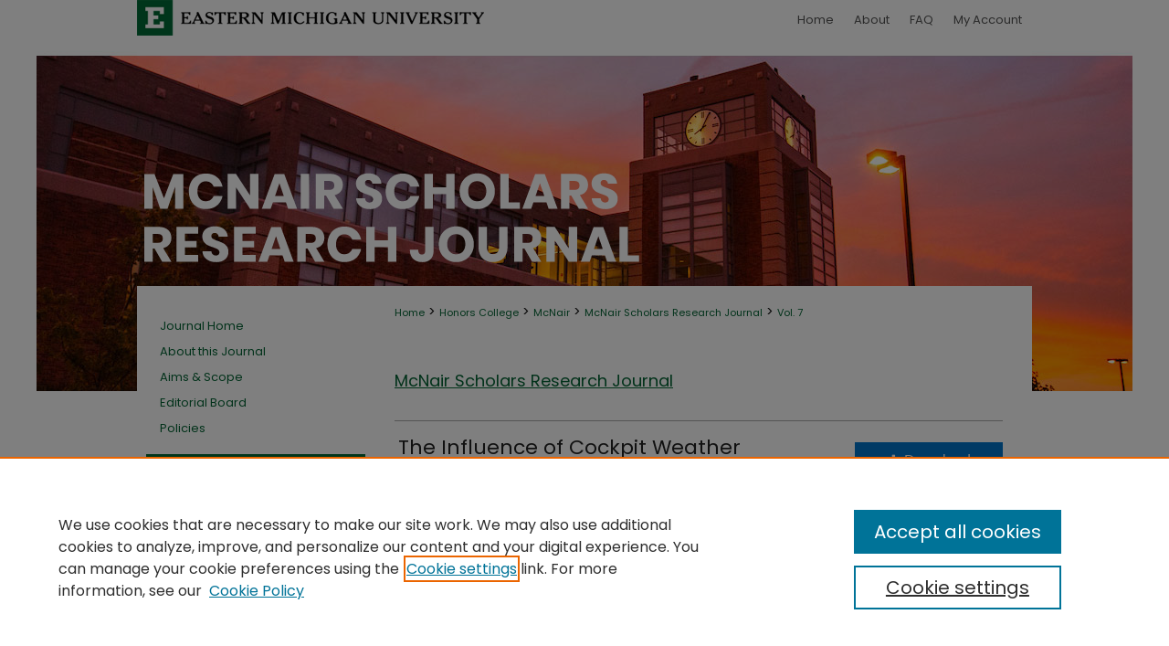

--- FILE ---
content_type: text/html; charset=UTF-8
request_url: https://commons.emich.edu/mcnair/vol7/iss1/4/
body_size: 6521
content:

<!DOCTYPE html>
<html lang="en">
<head><!-- inj yui3-seed: --><script type='text/javascript' src='//cdnjs.cloudflare.com/ajax/libs/yui/3.6.0/yui/yui-min.js'></script><script type='text/javascript' src='//ajax.googleapis.com/ajax/libs/jquery/1.10.2/jquery.min.js'></script><!-- Adobe Analytics --><script type='text/javascript' src='https://assets.adobedtm.com/4a848ae9611a/d0e96722185b/launch-d525bb0064d8.min.js'></script><script type='text/javascript' src=/assets/nr_browser_production.js></script>

<!-- def.1 -->
<meta charset="utf-8">
<meta name="viewport" content="width=device-width">
<title>
"The Influence of Cockpit Weather Automation" by Kryn M. Ambs
</title>
 

<!-- FILE article_meta-tags.inc --><!-- FILE: /srv/sequoia/main/data/assets/site/article_meta-tags.inc -->
<meta itemprop="name" content="The Influence of Cockpit Weather Automation on Pilot Perception and Decision-Making in Severe Weather Conditions">
<meta property="og:title" content="The Influence of Cockpit Weather Automation on Pilot Perception and Decision-Making in Severe Weather Conditions">
<meta name="twitter:title" content="The Influence of Cockpit Weather Automation on Pilot Perception and Decision-Making in Severe Weather Conditions">
<meta property="article:author" content="Kryn M. Ambs">
<meta name="author" content="Kryn M. Ambs">
<meta name="robots" content="noodp, noydir">
<meta name="description" content="This research examines situations in which a pilot either chooses to use, or refrains from using weather-related automation systems, and how the presence of such systems influences a pilot’s decision-making, performance and ability to perceive danger in severe weather conditions. Results indicate that the influence of automation on a pilot’s perception and decision-making process is dependent upon the pilot’s ability to perform manual flight tasks, independent of the automation. Pilots are more likely to continue flight into severe weather conditions and less likely to identify hazardous weather changes when an imbalance exists between a pilot’s flight experience, confidence in ability to manually operate the aircraft, and reliance on automation systems.">
<meta itemprop="description" content="This research examines situations in which a pilot either chooses to use, or refrains from using weather-related automation systems, and how the presence of such systems influences a pilot’s decision-making, performance and ability to perceive danger in severe weather conditions. Results indicate that the influence of automation on a pilot’s perception and decision-making process is dependent upon the pilot’s ability to perform manual flight tasks, independent of the automation. Pilots are more likely to continue flight into severe weather conditions and less likely to identify hazardous weather changes when an imbalance exists between a pilot’s flight experience, confidence in ability to manually operate the aircraft, and reliance on automation systems.">
<meta name="twitter:description" content="This research examines situations in which a pilot either chooses to use, or refrains from using weather-related automation systems, and how the presence of such systems influences a pilot’s decision-making, performance and ability to perceive danger in severe weather conditions. Results indicate that the influence of automation on a pilot’s perception and decision-making process is dependent upon the pilot’s ability to perform manual flight tasks, independent of the automation. Pilots are more likely to continue flight into severe weather conditions and less likely to identify hazardous weather changes when an imbalance exists between a pilot’s flight experience, confidence in ability to manually operate the aircraft, and reliance on automation systems.">
<meta property="og:description" content="This research examines situations in which a pilot either chooses to use, or refrains from using weather-related automation systems, and how the presence of such systems influences a pilot’s decision-making, performance and ability to perceive danger in severe weather conditions. Results indicate that the influence of automation on a pilot’s perception and decision-making process is dependent upon the pilot’s ability to perform manual flight tasks, independent of the automation. Pilots are more likely to continue flight into severe weather conditions and less likely to identify hazardous weather changes when an imbalance exists between a pilot’s flight experience, confidence in ability to manually operate the aircraft, and reliance on automation systems.">
<meta name="bepress_citation_journal_title" content="McNair Scholars Research Journal">
<meta name="bepress_citation_firstpage" content="4">
<meta name="bepress_citation_author" content="Ambs, Kryn M.">
<meta name="bepress_citation_title" content="The Influence of Cockpit Weather Automation on Pilot Perception and Decision-Making in Severe Weather Conditions">
<meta name="bepress_citation_date" content="2014">
<meta name="bepress_citation_volume" content="7">
<meta name="bepress_citation_issue" content="1">
<!-- FILE: /srv/sequoia/main/data/assets/site/ir_download_link.inc -->
<!-- FILE: /srv/sequoia/main/data/assets/site/article_meta-tags.inc (cont) -->
<meta name="bepress_citation_pdf_url" content="https://commons.emich.edu/cgi/viewcontent.cgi?article=1076&amp;context=mcnair">
<meta name="bepress_citation_abstract_html_url" content="https://commons.emich.edu/mcnair/vol7/iss1/4">
<meta name="bepress_citation_online_date" content="2014/9/11">
<meta name="viewport" content="width=device-width">
<!-- Additional Twitter data -->
<meta name="twitter:card" content="summary">
<!-- Additional Open Graph data -->
<meta property="og:type" content="article">
<meta property="og:url" content="https://commons.emich.edu/mcnair/vol7/iss1/4">
<meta property="og:site_name" content="DigitalCommons@EMU">




<!-- FILE: article_meta-tags.inc (cont) -->
<meta name="bepress_is_article_cover_page" content="1">


<!-- sh.1 -->
<link rel="stylesheet" href="/mcnair/ir-journal-style.css" type="text/css" media="screen">
<link rel="alternate" type="application/rss+xml" title="McNair Scholars Research Journal Newsfeed" href="/mcnair/recent.rss">
<link rel="shortcut icon" href="/favicon.ico" type="image/x-icon">

<link type="text/css" rel="stylesheet" href="/assets/floatbox/floatbox.css">
<script type="text/javascript" src="/assets/jsUtilities.js"></script>
<script type="text/javascript" src="/assets/footnoteLinks.js"></script>
<link rel="stylesheet" href="/ir-print.css" type="text/css" media="print">
<!--[if IE]>
<link rel="stylesheet" href="/ir-ie.css" type="text/css" media="screen">
<![endif]-->
<!-- end sh.1 -->




<script type="text/javascript">var pageData = {"page":{"environment":"prod","productName":"bpdg","language":"en","name":"ir_journal:volume:issue:article","businessUnit":"els:rp:st"},"visitor":{}};</script>

</head>
<body >
<!-- FILE /srv/sequoia/main/data/assets/site/ir_journal/header.pregen -->
	<!-- FILE: /srv/sequoia/main/data/journals/commons.emich.edu/mcnair/assets/header_inherit.inc --><div id="emich">
<!-- FILE: /srv/sequoia/main/data/assets/site/ir_journal/header_custom.inc --><!-- FILE: /srv/sequoia/main/data/assets/site/mobile_nav.inc --><!--[if !IE]>-->
<script src="/assets/scripts/dc-mobile/dc-responsive-nav.js"></script>

<header id="mobile-nav" class="nav-down device-fixed-height" style="visibility: hidden;">
  
  
  <nav class="nav-collapse">
    <ul>
      <li class="menu-item active device-fixed-width"><a href="https://commons.emich.edu" title="Home" data-scroll >Home</a></li>
      <li class="menu-item device-fixed-width"><a href="https://commons.emich.edu/do/search/advanced/" title="Search" data-scroll ><i class="icon-search"></i> Search</a></li>
      <li class="menu-item device-fixed-width"><a href="https://commons.emich.edu/communities.html" title="Browse" data-scroll >Browse Collections</a></li>
      <li class="menu-item device-fixed-width"><a href="/cgi/myaccount.cgi?context=" title="My Account" data-scroll >My Account</a></li>
      <li class="menu-item device-fixed-width"><a href="https://commons.emich.edu/about.html" title="About" data-scroll >About</a></li>
      <li class="menu-item device-fixed-width"><a href="https://network.bepress.com" title="Digital Commons Network" data-scroll ><img width="16" height="16" alt="DC Network" style="vertical-align:top;" src="/assets/md5images/8e240588cf8cd3a028768d4294acd7d3.png"> Digital Commons Network™</a></li>
    </ul>
  </nav>
</header>

<script src="/assets/scripts/dc-mobile/dc-mobile-nav.js"></script>
<!--<![endif]-->
<!-- FILE: /srv/sequoia/main/data/assets/site/ir_journal/header_custom.inc (cont) -->



<div id="mcnair">
	<div id="container">
		<a href="#main" class="skiplink" accesskey="2" >Skip to main content</a>

		
			<div id="navigation">
				<!-- FILE: /srv/sequoia/main/data/commons.emich.edu/assets/ir_navigation.inc -->
	<a href="0 1 2 3" >
		<img alt="" width='386' height='61' src="/assets/md5images/5d62d9293fd5f5246bf4b8a70d6487fb.gif" alt="">
	</a>
	<div id="tabs">
		<ul>
			<li id="tabone">
				<a href="https://commons.emich.edu" title="Home" >
					<span>Home</span>
				</a>
			</li>
			<li id="tabtwo">
				<a href="https://commons.emich.edu/about.html" title="About" >
					<span>About</span>
				</a>
			</li>
			<li id="tabthree">
				<a href="https://commons.emich.edu/faq.html" title="FAQ" >
					<span>FAQ</span>
				</a>
			</li>
			<li id="tabfour">
				<a href="https://commons.emich.edu/cgi/myaccount.cgi?context=" title="My Account" >
					<span>My Account</span>
				</a>
			</li>
		</ul>
	</div>


<!-- FILE: /srv/sequoia/main/data/assets/site/ir_journal/header_custom.inc (cont) -->
			</div>			
					
			<div id="header">
				<a href="https://commons.emich.edu/mcnair" id="banner_link" title="McNair Scholars Research Journal" >
					<img id="banner_image" alt="McNair Scholars Research Journal" width='980' height='252' src="/assets/md5images/817c58e3c3edd94b1f77593bb329ccb0.png">
				</a>	
				
			</div>
			
			
		<div id="wrapper">
			<div id="content">
				<div id="main" class="text">					
					<!-- FILE: /srv/sequoia/main/data/assets/site/ir_journal/ir_breadcrumb.inc -->
	<ul id="pager">
		<li>&nbsp;</li>
		 
		<li>&nbsp;</li> 
		
	</ul>

<div class="crumbs" role="navigation" aria-label="Breadcrumb">
	<p>
		

		
		
		
			<a href="https://commons.emich.edu" class="ignore" >Home</a>
		
		
		
		
		
		
		
		
		 <span aria-hidden="true">&gt;</span> 
			<a href="https://commons.emich.edu/honorscollege" class="ignore" >Honors College</a>
		
		
		
		
		
		 <span aria-hidden="true">&gt;</span> 
			<a href="https://commons.emich.edu/mcnairsch" class="ignore" >McNair</a>
		
		
		
		
		
		 <span aria-hidden="true">&gt;</span> 
			<a href="https://commons.emich.edu/mcnair" class="ignore" >McNair Scholars Research Journal</a>
		
		
		
		 <span aria-hidden="true">&gt;</span> 
			<a href="https://commons.emich.edu/mcnair/vol7" class="ignore" >Vol. 7</a>
		
		
		
		
		
		
		
		
		
		
		
	</p>
</div>

<div class="clear">&nbsp;</div>
<!-- FILE: /srv/sequoia/main/data/assets/site/ir_journal/header_custom.inc (cont) -->
					

<!-- FILE: /srv/sequoia/main/data/journals/commons.emich.edu/mcnair/assets/header_inherit.inc (cont) -->

    <!-- FILE: /srv/sequoia/main/data/assets/site/ir_journal/journal_title_inherit.inc -->
<h1 class="inherit-title">
	<a href="https://commons.emich.edu/mcnair" title="McNair Scholars Research Journal" >
			McNair Scholars Research Journal
	</a>
</h1>
<!-- FILE: /srv/sequoia/main/data/journals/commons.emich.edu/mcnair/assets/header_inherit.inc (cont) -->
<!-- FILE: /srv/sequoia/main/data/assets/site/ir_journal/header.pregen (cont) -->

 
<script type="text/javascript" src="/assets/floatbox/floatbox.js"></script>
<!-- FILE: /srv/sequoia/main/data/assets/site/ir_journal/article_info.inc --><!-- FILE: /srv/sequoia/main/data/assets/site/openurl.inc -->
<!-- FILE: /srv/sequoia/main/data/assets/site/ir_journal/article_info.inc (cont) -->
<!-- FILE: /srv/sequoia/main/data/assets/site/ir_download_link.inc -->
<!-- FILE: /srv/sequoia/main/data/assets/site/ir_journal/article_info.inc (cont) -->
<!-- FILE: /srv/sequoia/main/data/assets/site/ir_journal/ir_article_header.inc --><div id="sub">
<div id="alpha"><!-- FILE: /srv/sequoia/main/data/assets/site/ir_journal/article_info.inc (cont) --><div id='title' class='element'>
<h1><a href='https://commons.emich.edu/cgi/viewcontent.cgi?article=1076&amp;context=mcnair'>The Influence of Cockpit Weather Automation on Pilot Perception and Decision-Making in Severe Weather Conditions</a></h1>
</div>
<div class='clear'></div>
<div id='authors' class='element'>
<h2 class='visually-hidden'>Authors</h2>
<p class="author"><a href='https://commons.emich.edu/do/search/?q=%28author%3A%22Kryn%20M.%20Ambs%22%20AND%20-bp_author_id%3A%5B%2A%20TO%20%2A%5D%29%20OR%20bp_author_id%3A%28%2257ea3041-55a0-4b31-a5d1-946ebc2a47ce%22%29&start=0&context=913693'><strong>Kryn M. Ambs</strong></a><a rel="nofollow" href="https://network.bepress.com/api/follow/subscribe?user=ODkzMzYyODcyYTk0ODQ5Ng%3D%3D&amp;institution=MzgwZTQxMDgwYTcwNTEwOQ%3D%3D&amp;format=html" data-follow-set="user:ODkzMzYyODcyYTk0ODQ5Ng== institution:MzgwZTQxMDgwYTcwNTEwOQ==" title="Follow Kryn M. Ambs" class="btn followable">Follow</a><br />
</p></div>
<div class='clear'></div>
<div id='abstract' class='element'>
<h2 class='field-heading'>Abstract</h2>
<p>This research examines situations in which a pilot either chooses to use, or refrains from using weather-related automation systems, and how the presence of such systems influences a pilot’s decision-making, performance and ability to perceive danger in severe weather conditions. Results indicate that the influence of automation on a pilot’s perception and decision-making process is dependent upon the pilot’s ability to perform manual flight tasks, independent of the automation. Pilots are more likely to continue flight into severe weather conditions and less likely to identify hazardous weather changes when an imbalance exists between a pilot’s flight experience, confidence in ability to manually operate the aircraft, and reliance on automation systems.</p>
</div>
<div class='clear'></div>
</div>
    </div>
    <div id='beta_7-3'>
<!-- FILE: /srv/sequoia/main/data/assets/site/info_box_7_3.inc --><!-- FILE: /srv/sequoia/main/data/assets/site/openurl.inc -->
<!-- FILE: /srv/sequoia/main/data/assets/site/info_box_7_3.inc (cont) -->
<!-- FILE: /srv/sequoia/main/data/assets/site/ir_download_link.inc -->
<!-- FILE: /srv/sequoia/main/data/assets/site/info_box_7_3.inc (cont) -->
	<!-- FILE: /srv/sequoia/main/data/assets/site/info_box_download_button.inc --><div class="aside download-button">
      <a id="pdf" class="btn" href="https://commons.emich.edu/cgi/viewcontent.cgi?article=1076&amp;context=mcnair" title="PDF (350&nbsp;KB) opens in new window" target="_blank" > 
    	<i class="icon-download-alt" aria-hidden="true"></i>
        Download
      </a>
</div>
<!-- FILE: /srv/sequoia/main/data/assets/site/info_box_7_3.inc (cont) -->
	<!-- FILE: /srv/sequoia/main/data/assets/site/info_box_embargo.inc -->
<!-- FILE: /srv/sequoia/main/data/assets/site/info_box_7_3.inc (cont) -->
<!-- FILE: /srv/sequoia/main/data/assets/site/info_box_custom_upper.inc -->
<!-- FILE: /srv/sequoia/main/data/assets/site/info_box_7_3.inc (cont) -->
<!-- FILE: /srv/sequoia/main/data/assets/site/info_box_openurl.inc -->
<!-- FILE: /srv/sequoia/main/data/assets/site/info_box_7_3.inc (cont) -->
<!-- FILE: /srv/sequoia/main/data/assets/site/info_box_article_metrics.inc -->
<div id="article-stats" class="aside hidden">
    <p class="article-downloads-wrapper hidden"><span id="article-downloads"></span> DOWNLOADS</p>
    <p class="article-stats-date hidden">Since September 11, 2014</p>
    <p class="article-plum-metrics">
        <a href="https://plu.mx/plum/a/?repo_url=https://commons.emich.edu/mcnair/vol7/iss1/4" class="plumx-plum-print-popup plum-bigben-theme" data-badge="true" data-hide-when-empty="true" ></a>
    </p>
</div>
<script type="text/javascript" src="//cdn.plu.mx/widget-popup.js"></script>
<!-- Article Download Counts -->
<script type="text/javascript" src="/assets/scripts/article-downloads.pack.js"></script>
<script type="text/javascript">
    insertDownloads(6106925);
</script>
<!-- Add border to Plum badge & download counts when visible -->
<script>
// bind to event when PlumX widget loads
jQuery('body').bind('plum:widget-load', function(e){
// if Plum badge is visible
  if (jQuery('.PlumX-Popup').length) {
// remove 'hidden' class
  jQuery('#article-stats').removeClass('hidden');
  jQuery('.article-stats-date').addClass('plum-border');
  }
});
// bind to event when page loads
jQuery(window).bind('load',function(e){
// if DC downloads are visible
  if (jQuery('#article-downloads').text().length > 0) {
// add border to aside
  jQuery('#article-stats').removeClass('hidden');
  }
});
</script>
<!-- Adobe Analytics: Download Click Tracker -->
<script>
$(function() {
  // Download button click event tracker for PDFs
  $(".aside.download-button").on("click", "a#pdf", function(event) {
    pageDataTracker.trackEvent('navigationClick', {
      link: {
          location: 'aside download-button',
          name: 'pdf'
      }
    });
  });
  // Download button click event tracker for native files
  $(".aside.download-button").on("click", "a#native", function(event) {
    pageDataTracker.trackEvent('navigationClick', {
        link: {
            location: 'aside download-button',
            name: 'native'
        }
     });
  });
});
</script>
<!-- FILE: /srv/sequoia/main/data/assets/site/info_box_7_3.inc (cont) -->
	<!-- FILE: /srv/sequoia/main/data/assets/site/info_box_disciplines.inc -->
<!-- FILE: /srv/sequoia/main/data/assets/site/info_box_7_3.inc (cont) -->
<!-- FILE: /srv/sequoia/main/data/assets/site/bookmark_widget.inc -->
<div id="share" class="aside">
<h2>Share</h2>
	<div class="a2a_kit a2a_kit_size_24 a2a_default_style">
    	<a class="a2a_button_facebook"></a>
    	<a class="a2a_button_linkedin"></a>
		<a class="a2a_button_whatsapp"></a>
		<a class="a2a_button_email"></a>
    	<a class="a2a_dd"></a>
    	<script async src="https://static.addtoany.com/menu/page.js"></script>
	</div>
</div>
<!-- FILE: /srv/sequoia/main/data/assets/site/info_box_7_3.inc (cont) -->
<!-- FILE: /srv/sequoia/main/data/assets/site/info_box_geolocate.inc --><!-- FILE: /srv/sequoia/main/data/assets/site/ir_geolocate_enabled_and_displayed.inc -->
<!-- FILE: /srv/sequoia/main/data/assets/site/info_box_geolocate.inc (cont) -->
<!-- FILE: /srv/sequoia/main/data/assets/site/info_box_7_3.inc (cont) -->
	<!-- FILE: /srv/sequoia/main/data/assets/site/zotero_coins.inc -->
<span class="Z3988" title="ctx_ver=Z39.88-2004&amp;rft_val_fmt=info%3Aofi%2Ffmt%3Akev%3Amtx%3Ajournal&amp;rft_id=https%3A%2F%2Fcommons.emich.edu%2Fmcnair%2Fvol7%2Fiss1%2F4&amp;rft.atitle=The%20Influence%20of%20Cockpit%20Weather%20Automation%20on%20Pilot%20Perception%20and%20Decision-Making%20in%20Severe%20Weather%20Conditions&amp;rft.aufirst=Kryn&amp;rft.aulast=Ambs&amp;rft.jtitle=McNair%20Scholars%20Research%20Journal&amp;rft.volume=7&amp;rft.issue=1&amp;rft.date=2014-09-11">COinS</span>
<!-- FILE: /srv/sequoia/main/data/assets/site/info_box_7_3.inc (cont) -->
<!-- FILE: /srv/sequoia/main/data/assets/site/info_box_custom_lower.inc -->
<!-- FILE: /srv/sequoia/main/data/assets/site/info_box_7_3.inc (cont) -->
<!-- FILE: /srv/sequoia/main/data/assets/site/ir_journal/article_info.inc (cont) --></div>
<div class='clear'>&nbsp;</div>
<!-- FILE: /srv/sequoia/main/data/assets/site/ir_article_custom_fields.inc -->
<!-- FILE: /srv/sequoia/main/data/assets/site/ir_journal/article_info.inc (cont) -->
<!-- FILE: /srv/sequoia/main/data/assets/site/ir_journal/volume/issue/article/index.html (cont) --> 

<!-- FILE /srv/sequoia/main/data/assets/site/ir_journal/footer.pregen -->
	<!-- FILE: /srv/sequoia/main/data/journals/commons.emich.edu/mcnair/assets/footer_inherit_7_8.inc -->					</div>

	<div class="verticalalign">&nbsp;</div>
	<div class="clear">&nbsp;</div>

				</div>

					<div id="sidebar">
						<!-- FILE: /srv/sequoia/main/data/journals/commons.emich.edu/mcnair/assets/ir_sidebar.inc -->

<ul>
<!-- FILE: /srv/sequoia/main/data/assets/site/ir_journal/custom_sidebar_links.inc --><li><a href="https://commons.emich.edu/mcnair" title="McNair Scholars Research Journal" accesskey="1" >Journal Home</a></li>
<li><a href="https://commons.emich.edu/mcnair/about.html" title="About this Journal" >About this Journal</a></li>
<li><a href="https://commons.emich.edu/mcnair/aimsandscope.html" title="Aims and Scope" >Aims &amp; Scope</a></li>
<li><a href="https://commons.emich.edu/mcnair/editorialboard.html" title="Editorial Board" >Editorial Board</a></li>
<li><a href="https://commons.emich.edu/mcnair/policies.html" title="McNair Scholars Research Journal Policies" >Policies</a></li>
<!-- FILE: /srv/sequoia/main/data/journals/commons.emich.edu/mcnair/assets/ir_sidebar.inc (cont) -->
</ul>
<div id="navcontainer">
<ul id="navlist">
<li><a href="https://commons.emich.edu/mcnair/topdownloads.html" title="View the top downloaded papers" >Most Popular Papers</a></li>
<li><a href="https://commons.emich.edu/mcnair/announcements.html" title="Receive notifications of new content" >Receive Email Notices or <acronym title="Really Simple Syndication">RSS</acronym></a></li>
</ul>
</div>
<!-- FILE: /srv/sequoia/main/data/assets/site/ir_journal/ir_custom_sidebar_images.inc --><!-- FILE: /srv/sequoia/main/data/journals/commons.emich.edu/mcnair/assets/ir_sidebar.inc (cont) -->
<!-- FILE: /srv/sequoia/main/data/assets/site/ir_journal/sidebar_search.inc --><div class="sidebar-search">
<form method="post" action="https://commons.emich.edu/cgi/redirect.cgi" id="browse">
<label for="url">Select a volume:</label><br>
<!-- FILE: /srv/sequoia/main/data/assets/site/ir_journal/volume_issue_popup.inc --><div><span class="border"><select name="url" id="url">
<option value="https://commons.emich.edu/mcnair/all_issues.html">All Issues</option>
<option value="https://commons.emich.edu/mcnair/vol17">Vol. 17</option>
<option value="https://commons.emich.edu/mcnair/vol16">Vol. 16</option>
<option value="https://commons.emich.edu/mcnair/vol15">Vol. 15</option>
<option value="https://commons.emich.edu/mcnair/vol14">Vol. 14</option>
<option value="https://commons.emich.edu/mcnair/vol13">Vol. 13</option>
<option value="https://commons.emich.edu/mcnair/vol12">Vol. 12</option>
<option value="https://commons.emich.edu/mcnair/vol11">Vol. 11</option>
<option value="https://commons.emich.edu/mcnair/vol10">Vol. 10</option>
<option value="https://commons.emich.edu/mcnair/vol9">Vol. 9</option>
<option value="https://commons.emich.edu/mcnair/vol8">Vol. 8</option>
<option value="https://commons.emich.edu/mcnair/vol7">Vol. 7</option>
<option value="https://commons.emich.edu/mcnair/vol6">Vol. 6</option>
<option value="https://commons.emich.edu/mcnair/vol5">Vol. 5</option>
<option value="https://commons.emich.edu/mcnair/vol4">Vol. 4</option>
<option value="https://commons.emich.edu/mcnair/vol3">Vol. 3</option>
<option value="https://commons.emich.edu/mcnair/vol2">Vol. 2</option>
<option value="https://commons.emich.edu/mcnair/vol1">Vol. 1</option>
</select>
 <input type="submit" value="Browse" class="searchbutton" style="font-size:11px;"></span></div>
<!-- FILE: /srv/sequoia/main/data/assets/site/ir_journal/sidebar_search.inc (cont) -->
<div style="clear:left;">&nbsp;</div>
</form>
<!-- FILE: /srv/sequoia/main/data/assets/site/ir_sidebar_search.inc -->
<form method='get' action='https://commons.emich.edu/do/search/' id="sidebar-search">
<label for="search" accesskey="4">Enter search terms:</label>
<div><span class="border"><input type="text" name='q' class="search" id="search"></span> <input type="submit" value="Search" class="searchbutton" style="font-size:11px;"></div>
<label for="context" class="visually-hidden">Select context to search:</label> 
<div><span class="border"><select name="fq" id="context"><option value='virtual_ancestor_link:"https://commons.emich.edu/mcnair"'>in this journal</option>
<option value='virtual_ancestor_link:"https://commons.emich.edu"'>in this repository</option>
<option value='virtual_ancestor_link:"http:/"'>across all repositories</option>
</select></span></div>
</form>
<p class="advanced"><a href="https://commons.emich.edu/do/search/advanced/?fq=virtual_ancestor_link:%22https://commons.emich.edu/mcnair%22" >Advanced Search</a></p>
<div style="clear:left;">&nbsp;</div><!-- FILE: /srv/sequoia/main/data/assets/site/ir_journal/sidebar_search.inc (cont) -->
</div>
<!-- FILE: /srv/sequoia/main/data/journals/commons.emich.edu/mcnair/assets/ir_sidebar.inc (cont) -->
<!-- FILE: /srv/sequoia/main/data/assets/site/ir_journal/issn.inc -->
<!-- FILE: /srv/sequoia/main/data/journals/commons.emich.edu/mcnair/assets/ir_sidebar.inc (cont) -->

<!-- FILE: /srv/sequoia/main/data/journals/commons.emich.edu/mcnair/assets/footer_inherit_7_8.inc (cont) -->
							<div class="verticalalign">&nbsp;</div>
					</div>

			</div>

			
				<!-- FILE: /srv/sequoia/main/data/assets/site/ir_footer_content.inc --><div id="footer" role="contentinfo">
	
	
	<!-- FILE: /srv/sequoia/main/data/assets/site/ir_bepress_logo.inc --><div id="bepress">

<a href="https://www.elsevier.com/solutions/digital-commons" title="Elsevier - Digital Commons" >
	<em>Elsevier - Digital Commons</em>
</a>

</div>
<!-- FILE: /srv/sequoia/main/data/assets/site/ir_footer_content.inc (cont) -->
	<p>
		<a href="https://commons.emich.edu" title="Home page" accesskey="1" >Home</a> | 
		<a href="https://commons.emich.edu/about.html" title="About" >About</a> | 
		<a href="https://commons.emich.edu/faq.html" title="FAQ" >FAQ</a> | 
		<a href="/cgi/myaccount.cgi?context=" title="My Account Page" accesskey="3" >My Account</a> | 
		<a href="https://commons.emich.edu/accessibility.html" title="Accessibility Statement" accesskey="0" >Accessibility Statement</a>
	</p>
	<p>
	
	
		<a class="secondary-link" href="https://www.elsevier.com/legal/privacy-policy" title="Privacy Policy" >Privacy</a>
	
		<a class="secondary-link" href="https://www.elsevier.com/legal/elsevier-website-terms-and-conditions" title="Copyright Policy" >Copyright</a>	
	</p> 
	
</div>

<!-- FILE: /srv/sequoia/main/data/journals/commons.emich.edu/mcnair/assets/footer_inherit_7_8.inc (cont) -->
					

		</div>
	</div>
</div>
<!-- FILE: /srv/sequoia/main/data/assets/site/ir_analytics.inc --><!-- FILE: /srv/sequoia/main/data/journals/commons.emich.edu/mcnair/assets/footer_inherit_7_8.inc (cont) --><!-- FILE: /srv/sequoia/main/data/assets/site/ir_journal/footer.pregen (cont) -->

<script type='text/javascript' src='/assets/scripts/bpbootstrap-20160726.pack.js'></script><script type='text/javascript'>BPBootstrap.init({appendCookie:''})</script></body></html>


--- FILE ---
content_type: text/css
request_url: https://commons.emich.edu/mcnair/ir-journal-style.css
body_size: -38
content:
 
	@import url("/mcnair/ir-style.css");
	@import url("/ir-custom.css");
	@import url("/mcnair/ir-custom.css");
	@import url("/ir-local.css");
	@import url("/mcnair/ir-local.css");




--- FILE ---
content_type: text/css
request_url: https://commons.emich.edu/mcnair/ir-local.css
body_size: 1434
content:
/* -----------------------------------------------
Journal local stylesheet.
Author:   David Stienstra
Version:  February 2020
PLEASE SAVE THIS FILE LOCALLY!
----------------------------------------------- */
@import url('https://fonts.googleapis.com/css2?family=Poppins:wght@400;500;700&display=swap');
/* ---------------- Header ---------------- */
/* Sidebar */
#mcnair #sidebar {
  margin-right: 0px;
  margin-left: 10px;
}
    /* --- Highlighted sidebar links --- */
#mcnair #sidebar ul#navlist {
    border-top: none; }  /* border added by ir-custom.css by default */
#mcnair #sidebar ul#navlist li:first-child a {
    border-top: none; /* border is removed if #navlist has no content */
}
#mcnair #sidebar ul#navlist li a {
    color: #fff;
    transition: background 0.3s ease;
    font-weight: normal;
    background: #006b36;
    border-bottom: none;
}
        /* Sidebar link colors */
#mcnair #sidebar ul#navlist li a:active,
#mcnair #sidebar ul#navlist li a:hover,
#mcnair #sidebar ul#navlist li a:focus {
    color: #000;
    background: #fff;
}

#mcnair #sidebar form#browse {
  padding-left: 15px;
}
#mcnair #sidebar .sidebar-search label,
#mcnair .sidebar-search h2,
#mcnair #sidebar #issn p {
    color: #0a0a0a; /* Search, "Enter search terms," ISSN" */
    border: 0; }
    /* --- Headers --- */
#mcnair #main.text h2.inherit-title a {
  font-size: 36px;
  font-style: italic; 
  font-weight: 500;
  color: #000;
  text-decoration: none;
  
}
#mcnair #main.text .sponsors {
  width: 100%;
  display: flex;
  justify-content: space-around;
  flex-wrap: wrap;
}
#mcnair #main.text .sponsors a:active img,
#mcnair #main.text .sponsors a:focus img,
#mcnair #main.text .sponsors a:hover img {
  outline: 1px dashed #000;
  text-decoration: none !important;
  border-bottom: none;
}
#mcnair #main.text .sponsors a:active,
#mcnair #main.text .sponsors a:hover,
#mcnair #main.text .sponsors a:focus {
  text-decoration: none !important;
  border-bottom: none;
}
#mcnair #main.text .article-list h1,    /* Current Issue - without cover art */
#alpha h1, #series-home h1 {   /* Journals with cover art */
  font: 500 22px 'Poppins', sans-serif; /* Current Issue */
}

#mcnair .article-list h2,   /* Article, or other doctype */
#coverart #alpha .article-list h2 {   /* Journals with cover art */
    font: 500 21px 'Poppins', sans-serif;
    background: transparent;   /* removes background and adds a line under doctype header */
    border-bottom: 1px solid #bfbfbf;
    padding-bottom: 0;
    margin-bottom: 25px;
}
    /* --- Editors and Cover art --- */
#coverart #beta {
    float: right; }
        /* Cover art */
#mcnair #coverart #beta .coverart-box h4 {
    font: normal 18px 'Poppins', sans-serif; /* default is 18px */
    color: #0a0a0a;
    text-align: left;
    text-transform: none;
    border-bottom: 1px solid #bfbfbf; }
#mcnair #coverart #beta .coverart-box {
    font: normal 12px 'Poppins', sans-serif;
    border: 0; }
#mcnair #coverart #beta #coverart-box-container {
    border: 0; }
#coverart #beta { width: auto; }
#mcnair #coverart #beta dl  {
    margin-left: 0; }
#mcnair #coverart #beta #coverart-editors dt {
    font-size: 12px;
    padding-top: 10px; }
#mcnair #coverart #beta #coverart-editors dd {
    padding-top: 3px;
}
/* Replacing rule on line 227 to style all options and not break mobile PDF buttons */
/*#mcnair #main.text div.article-list .pdf { width: auto; }*/
#mcnair div.article-list .pdf,
#mcnair div.article-list .native,
#mcnair div.article-list .external,
#mcnair div.article-list .none .openurl,
#mcnair div.article-list .none,
#mcnair div.article-list .metadata-only {
 width: auto;
}
/* ---------------- Mobile ---------------- */
.mbl #mcnair {
    margin-top: 0; }
.mbl #navigation #tabs {
    display: none;
}
.mbl #mcnair #sidebar ul#navlist li a {
    padding: 6px 0px;
}
.mbl #mcnair #sidebar ul#navlist li {
    padding: 0px;
}
header#mobile-nav {
    font-size: 0;
    line-height: 0; }
.mbl #mcnair #header,
.mbl #mcnair #header a img,
.mbl #mcnair #navigation {
    width: 100% !important;
}
.mbl #mcnair #header {
background: url(../assets/md5images/a40cd9f74ac3cdeabfee3994e77a074f.png) no-repeat left top;
}

